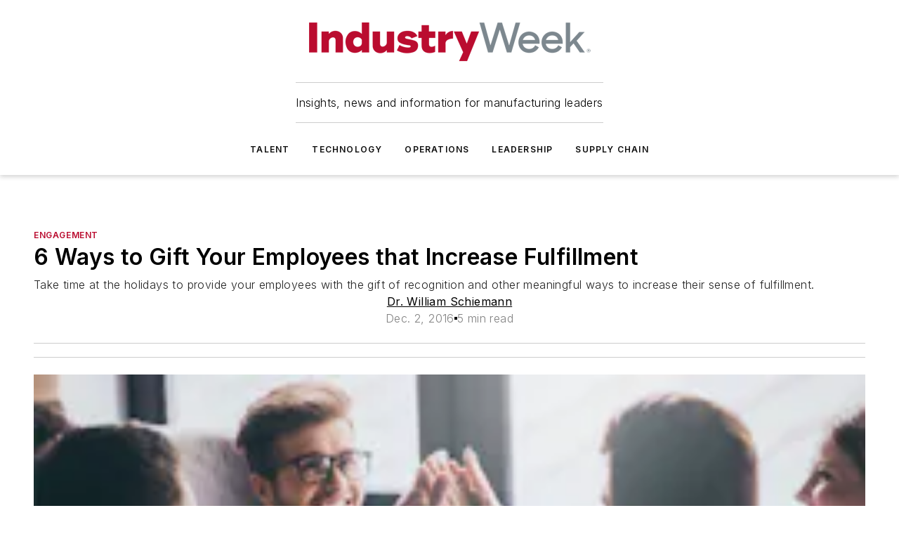

--- FILE ---
content_type: text/javascript; charset=utf-8
request_url: https://www.industryweek.com/_nuxt/BlueconicRecommendationsBlock-hye_DTmw.mjs
body_size: 554
content:
import{_ as l}from"./WebBlueConicRecommendations-kqcEgNaL.mjs";import{c5 as r,Y as c,o as u,aF as d,d as g,e as b,j as f,q as y}from"#entry";import"./WebContentListNew-Vjwji0-K.mjs";import"./WebContentItemNew-DrqNRj2T.mjs";import"./WebImage-BbIiImQK.mjs";import"./useImageUrl-1XbeiwSF.mjs";import"./nuxt-link-C5coK83h.mjs";const D={__name:"BlueconicRecommendationsBlock",props:{blockId:{type:String,required:!0},data:{type:Object,default:()=>{}},settings:{type:Object,required:!0,validator(e){return["numberOfItems","method"].every(t=>t in e)}},page:{type:Object,required:!0,validator(e){return["pageData"].every(t=>t in e)}}},emits:["show","hide"],setup(e,{emit:t}){const a=t;e.settings.method==="event"&&a("hide");const s=r("blueConic"),n=c(null);function o(){a("show")}u(()=>{n.value=new MutationObserver(o),n.value.observe(s.value,{childList:!0,subtree:!0})}),d(()=>{n.value&&n.value.disconnect()});function i(){return e.page.pageData.type==="Company"?e.page.pageData.name??"":""}return(h,v)=>{const m=l;return b(),g("div",{ref_key:"blueConic",ref:s,class:"blueconic-recommendations"},[f(m,{method:e.settings?.method??"api","block-id":e.blockId,style:y(e.settings?.style??"standard"),"number-of-columns":e.settings?.numberOfColumns??1,"number-of-items":e.settings?.numberOfItems,"show-summary":!!e.settings?.showSummary,"teaser-display":e.settings?.teaserDisplay??"truncated","show-date":!!e.settings?.showDate,"image-position":e.settings?.imagePosition,"page-company-name":i(),"show-sponsored-label":e.settings?.showSponsoredLabel??!1,items:e.settings?.method==="api"?e.data?.items:[],"native-ad-slot-index":e.settings.nativeXAdSlotIndex??0,catalogs:e.settings.catalogs,"recommendation-type":e.settings.recommendationType},null,8,["method","block-id","style","number-of-columns","number-of-items","show-summary","teaser-display","show-date","image-position","page-company-name","show-sponsored-label","items","native-ad-slot-index","catalogs","recommendation-type"])],512)}}};export{D as default};
